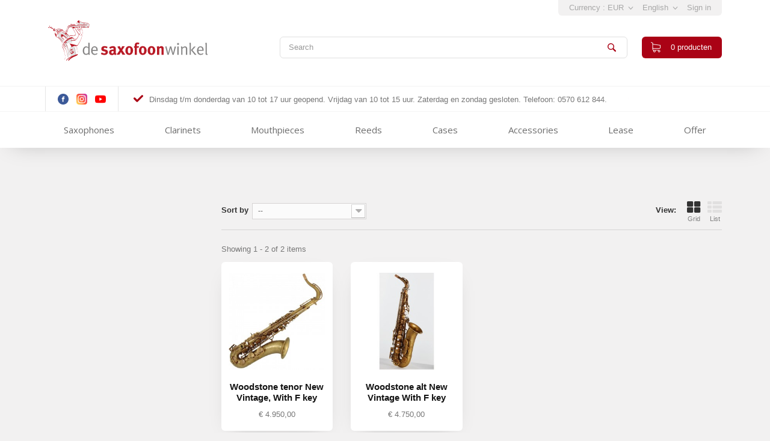

--- FILE ---
content_type: text/html; charset=utf-8
request_url: https://saxofoonwinkel.nl/en/189-woodstone
body_size: 7839
content:
<!DOCTYPE HTML> <!--[if lt IE 7]><html class="no-js lt-ie9 lt-ie8 lt-ie7" lang="en-us"><![endif]--> <!--[if IE 7]><html class="no-js lt-ie9 lt-ie8 ie7" lang="en-us"><![endif]--> <!--[if IE 8]><html class="no-js lt-ie9 ie8" lang="en-us"><![endif]--> <!--[if gt IE 8]><html class="no-js ie9" lang="en-us"><![endif]--><html lang="en-us"><head><meta charset="utf-8" /><title>Woodstone - De Saxofoonwinkel</title><meta name="robots" content="index,follow" /><meta name="viewport" content="width=device-width, minimum-scale=0.25, maximum-scale=1.6, initial-scale=1.0" /><meta name="apple-mobile-web-app-capable" content="yes" /><link rel="icon" type="image/vnd.microsoft.icon" href="/img/favicon.ico?1768234977" /><link rel="shortcut icon" type="image/x-icon" href="/img/favicon.ico?1768234977" /><link rel="stylesheet" href="https://saxofoonwinkel.nl/themes/desaxofoonwinkel/cache/v_162_f80155c8c399540c98660f3f47c07a8d_all.css" type="text/css" media="all" /><link rel="stylesheet" href="https://saxofoonwinkel.nl/themes/desaxofoonwinkel/css/extra.css" type="text/css" media="all" /><link rel="stylesheet" href="https://saxofoonwinkel.nl/themes/desaxofoonwinkel/css/horizontalnav.css" type="text/css" media="all" /><link rel="stylesheet" href="https://saxofoonwinkel.nl/themes/desaxofoonwinkel/css/adjustments.css" type="text/css" media="all" />  <link rel="stylesheet" href="https://saxofoonwinkel.nl/themes/desaxofoonwinkel/css/slick.css" type="text/css" media="all" />  <link rel="apple-touch-icon" sizes="180x180" href="/themes/desaxofoonwinkel/img/favicon/apple-touch-icon.png"><link rel="icon" type="image/png" sizes="32x32" href="/themes/desaxofoonwinkel/img/favicon/favicon-32x32.png"><link rel="icon" type="image/png" sizes="16x16" href="/themes/desaxofoonwinkel/img/favicon/favicon-16x16.png"><link rel="manifest" href="/themes/desaxofoonwinkel/img/favicon/site.webmanifest"><link rel="mask-icon" href="/themes/desaxofoonwinkel/img/favicon/safari-pinned-tab.svg" color="#5bbad5"><link rel="shortcut icon" href="/themes/desaxofoonwinkel/img/favicon/favicon.ico"><meta name="msapplication-TileColor" content="#da532c"><meta name="msapplication-config" content="/themes/desaxofoonwinkel/img/favicon/browserconfig.xml"><meta name="theme-color" content="#ffffff"><link href='//fonts.googleapis.com/css?family=Open+Sans:400italic,400,300,600' rel='stylesheet' type='text/css'> <!--[if IE 8]> 
<script src="https://oss.maxcdn.com/libs/html5shiv/3.7.0/html5shiv.js"></script> 
<script src="https://oss.maxcdn.com/libs/respond.js/1.3.0/respond.min.js"></script> <![endif]--></head><body id="category" class="category category-189 category-woodstone hide-right-column lang_en"><div id="page"><div class="sfw-header-container"><div class="container"><div class="row"><div class="col-xs-12"><div class="sfw-header-language-and-currecy-switches"><div class="sfw-header-language-and-currecy-switches-inner"><div id="currencies-block-top"><form id="setCurrency" action="/en/189-woodstone" method="post"><div class="current"> <input type="hidden" name="id_currency" id="id_currency" value=""/> <input type="hidden" name="SubmitCurrency" value="" /> <span class="cur-label">Currency :</span> <strong>EUR</strong></div><ul id="first-currencies" class="currencies_ul toogle_content"><li > <a href="javascript:setCurrency(7);" rel="nofollow" title="Dollar (USD)"> Dollar (USD) </a></li><li class="selected"> <a href="javascript:setCurrency(6);" rel="nofollow" title="Euro (EUR)"> Euro (EUR) </a></li></ul></form></div><div id="languages-block-top" class="languages-block"><div class="current"> <span>English</span></div><ul id="first-languages" class="languages-block_ul toogle_content"><li > <a href="https://saxofoonwinkel.nl/nl/189-woodstone" title="Nederlands (Dutch)"> <span>Nederlands</span> </a></li><li class="selected"> <span>English</span></li><li > <a href="https://saxofoonwinkel.nl/de/189-woodstone" title="Deutsch (German)"> <span>Deutsch</span> </a></li></ul></div><div class="header_user_info"> <a class="login" href="https://saxofoonwinkel.nl/en/mijn-account" rel="nofollow" title="Log in to your customer account"> Sign in </a></div></div></div></div></div></div><div class="container"><div class="row"><div class="col-xs-12"><div class="sfw-header-logo-search-cart"><div class="sfw-header-logo"> <a href="https://saxofoonwinkel.nl/" title="De Saxofoonwinkel"> <img class="logo img-responsive" src="https://saxofoonwinkel.nl//themes/desaxofoonwinkel/img/saxofoonwinkel.svg" alt="De Saxofoonwinkel"/> </a></div><div class="sfw-header-search-cart"><div class="sfw-header-search"><div id="search_block_top" class="col-sm-4 clearfix"><form id="searchbox" method="get" action="//saxofoonwinkel.nl/en/zoeken" > <input type="hidden" name="controller" value="search" /> <input type="hidden" name="orderby" value="position" /> <input type="hidden" name="orderway" value="desc" /> <input class="search_query form-control" type="text" id="search_query_top" name="search_query" placeholder="Search" value="" /> <button type="submit" name="submit_search" class="btn btn-default button-search"> <span>Search</span> </button></form></div></div> <a href="https://saxofoonwinkel.nl/en/bestelling" title="View my shopping cart" rel="nofollow"class="sfw-header-cart"><div class="sfw-header-cart-inner"> <span class="sfw-header-cart-inner-amount"><span class="ajax_cart_quantity">0</span> <span class="sfw-header-cart-inner-amount-type">producten</span></span></div> </a></div></div></div></div></div><div class="sfw-header-usps"><div class="container"><div class="socials-and-usps row"><div class="socials"> <a href="https://www.facebook.com/De-Saxofoonwinkel-446904762042139" target="_blank" class="social"> <img src="https://saxofoonwinkel.nl/themes/desaxofoonwinkel/img//facebook.svg" /> </a> <a href="https://www.instagram.com/de_saxofoonwinkel/?hl=nl" target="_blank" class="social"> <img src="https://saxofoonwinkel.nl/themes/desaxofoonwinkel/img//instagram.svg" /> </a> <a href="https://www.youtube.com/channel/UCae9owg85QoQ8lz23nNZJ9w" target="_blank" class="social"> <img src="https://saxofoonwinkel.nl/themes/desaxofoonwinkel/img//youtube.svg" /> </a></div><div class="col-sm-9"><div class="sfw-header-usps-slider"><div class="sfw-header-usp"><svg version="1.1" id="Capa_1" xmlns="http://www.w3.org/2000/svg" xmlns:xlink="http://www.w3.org/1999/xlink" x="0px" y="0px" width="405.272px" height="405.272px" viewBox="0 0 405.272 405.272" style="enable-background:new 0 0 405.272 405.272;" xml:space="preserve"><g><path d="M393.401,124.425L179.603,338.208c-15.832,15.835-41.514,15.835-57.361,0L11.878,227.836 c-15.838-15.835-15.838-41.52,0-57.358c15.841-15.841,41.521-15.841,57.355-0.006l81.698,81.699L336.037,67.064 c15.841-15.841,41.523-15.829,57.358,0C409.23,82.902,409.23,108.578,393.401,124.425z"/></g></svg>Dinsdag t/m donderdag van 10 tot 17 uur geopend. Vrijdag van 10 tot 15 uur. Zaterdag en zondag gesloten. Telefoon: 0570 612 844.</div><div class="sfw-header-usp"><svg version="1.1" id="Capa_1" xmlns="http://www.w3.org/2000/svg" xmlns:xlink="http://www.w3.org/1999/xlink" x="0px" y="0px" width="405.272px" height="405.272px" viewBox="0 0 405.272 405.272" style="enable-background:new 0 0 405.272 405.272;" xml:space="preserve"><g><path d="M393.401,124.425L179.603,338.208c-15.832,15.835-41.514,15.835-57.361,0L11.878,227.836 c-15.838-15.835-15.838-41.52,0-57.358c15.841-15.841,41.521-15.841,57.355-0.006l81.698,81.699L336.037,67.064 c15.841-15.841,41.523-15.829,57.358,0C409.23,82.902,409.23,108.578,393.401,124.425z"/></g></svg> Grootste voorraad mondstukken van Europa</div><div class="sfw-header-usp"><svg version="1.1" id="Capa_1" xmlns="http://www.w3.org/2000/svg" xmlns:xlink="http://www.w3.org/1999/xlink" x="0px" y="0px" width="405.272px" height="405.272px" viewBox="0 0 405.272 405.272" style="enable-background:new 0 0 405.272 405.272;" xml:space="preserve"><g><path d="M393.401,124.425L179.603,338.208c-15.832,15.835-41.514,15.835-57.361,0L11.878,227.836 c-15.838-15.835-15.838-41.52,0-57.358c15.841-15.841,41.521-15.841,57.355-0.006l81.698,81.699L336.037,67.064 c15.841-15.841,41.523-15.829,57.358,0C409.23,82.902,409.23,108.578,393.401,124.425z"/></g></svg>Verhuur van instrumenten</div></div></div></div></div></div><div class="sfw-header-navigation"><div class="sfw-header-navigation-mobile"><div class="hamburger-wrapper"><div id="hamburger-icon"> <span class="line line-1"></span> <span class="line line-2"></span> <span class="line line-3"></span></div></div></div><div class="sfw-header-navigation-desktop container"><div class="row"><div class="col-xs-12"><div class="sf-contener clearfix"><ul class="sf-menu clearfix"><li><a href="https://saxofoonwinkel.nl/en/13-saxophones" title="Saxophones">Saxophones</a><ul><li><a href="https://saxofoonwinkel.nl/en/14-sopranino" title="Sopranino">Sopranino</a><ul><li><a href="https://saxofoonwinkel.nl/en/117-selmer" title="Selmer">Selmer</a></li><li><a href="https://saxofoonwinkel.nl/en/118-yanagisawa" title="Yanagisawa">Yanagisawa</a></li></ul></li><li><a href="https://saxofoonwinkel.nl/en/22-soprano" title="Soprano">Soprano</a><ul><li><a href="https://saxofoonwinkel.nl/en/119-selmer" title="Selmer">Selmer</a></li><li><a href="https://saxofoonwinkel.nl/en/120-yanagisawa" title="Yanagisawa">Yanagisawa</a></li><li><a href="https://saxofoonwinkel.nl/en/121-yamaha" title="Yamaha">Yamaha</a></li><li><a href="https://saxofoonwinkel.nl/en/122-jupiter" title="Jupiter">Jupiter</a></li><li><a href="https://saxofoonwinkel.nl/en/123-p-mauriat" title="P Mauriat">P Mauriat</a></li><li><a href="https://saxofoonwinkel.nl/en/184-as" title="A&S">A&S</a></li></ul></li><li><a href="https://saxofoonwinkel.nl/en/23-alto" title="Alto">Alto</a><ul><li><a href="https://saxofoonwinkel.nl/en/127-selmer" title="Selmer">Selmer</a></li><li><a href="https://saxofoonwinkel.nl/en/128-yanagisawa" title="Yanagisawa">Yanagisawa</a></li><li><a href="https://saxofoonwinkel.nl/en/129-yamaha" title="Yamaha">Yamaha</a></li><li><a href="https://saxofoonwinkel.nl/en/131-jupiter" title="Jupiter">Jupiter</a></li><li><a href="https://saxofoonwinkel.nl/en/135-p-mauriat" title="P-Mauriat">P-Mauriat</a></li><li><a href="https://saxofoonwinkel.nl/en/133-trevor-james" title="Trevor James">Trevor James</a></li><li><a href="https://saxofoonwinkel.nl/en/188-woodstone" title="Woodstone">Woodstone</a></li></ul></li><li><a href="https://saxofoonwinkel.nl/en/24-tenor" title="Tenor">Tenor</a><ul><li><a href="https://saxofoonwinkel.nl/en/138-selmer" title="Selmer">Selmer</a></li><li><a href="https://saxofoonwinkel.nl/en/139-yanagisawa" title="Yanagisawa">Yanagisawa</a></li><li><a href="https://saxofoonwinkel.nl/en/140-yamaha" title="Yamaha">Yamaha</a></li><li><a href="https://saxofoonwinkel.nl/en/142-jupiter" title="Jupiter">Jupiter</a></li><li><a href="https://saxofoonwinkel.nl/en/143-p-mauriat" title="P-Mauriat">P-Mauriat</a></li><li><a href="https://saxofoonwinkel.nl/en/148-trevor-james" title="Trevor James">Trevor James</a></li><li class="sfHoverForce"><a href="https://saxofoonwinkel.nl/en/189-woodstone" title="Woodstone">Woodstone</a></li></ul></li><li><a href="https://saxofoonwinkel.nl/en/25-baritone" title="Baritone">Baritone</a><ul><li><a href="https://saxofoonwinkel.nl/en/150-yan" title="Yanagisawa">Yanagisawa</a></li><li><a href="https://saxofoonwinkel.nl/en/151-yama" title="Yamaha">Yamaha</a></li><li><a href="https://saxofoonwinkel.nl/en/152-jupiter" title="Jupiter">Jupiter</a></li><li><a href="https://saxofoonwinkel.nl/en/173-pmauriat-" title="Pmauriat ">Pmauriat </a></li></ul></li><li><a href="https://saxofoonwinkel.nl/en/104-occasions" title="Occasions">Occasions</a><ul><li><a href="https://saxofoonwinkel.nl/en/158-sopraan" title="Sopraan">Sopraan</a></li><li><a href="https://saxofoonwinkel.nl/en/159-alt" title="Alt">Alt</a></li><li><a href="https://saxofoonwinkel.nl/en/160-tenor" title="Tenor">Tenor</a></li><li><a href="https://saxofoonwinkel.nl/en/161-bariton" title="Bariton">Bariton</a></li><li><a href="https://saxofoonwinkel.nl/en/176-c-melody" title="C-Melody">C-Melody</a></li></ul></li><li><a href="https://saxofoonwinkel.nl/en/27-vibrato" title="Vibrato">Vibrato</a></li><li class="category-thumbnail"><div><img src="https://saxofoonwinkel.nl/img/c/13-0_thumb.jpg" alt="Saxophones" title="Saxophones" class="imgm" /></div></li></ul></li><li><a href="https://saxofoonwinkel.nl/en/16-clarinets" title="Clarinets">Clarinets</a><ul><li><a href="https://saxofoonwinkel.nl/en/81-buffet-crampon" title="Buffet Crampon">Buffet Crampon</a></li><li><a href="https://saxofoonwinkel.nl/en/177-selmer" title="Selmer">Selmer</a></li><li><a href="https://saxofoonwinkel.nl/en/82-yamaha" title="Yamaha">Yamaha</a></li><li><a href="https://saxofoonwinkel.nl/en/84-jupiter" title="Jupiter">Jupiter</a></li><li><a href="https://saxofoonwinkel.nl/en/85-occasions" title="Occasions">Occasions</a></li><li class="category-thumbnail"><div><img src="https://saxofoonwinkel.nl/img/c/16-0_thumb.jpg" alt="Clarinets" title="Clarinets" class="imgm" /></div></li></ul></li><li><a href="https://saxofoonwinkel.nl/en/18-mouthpieces" title="Mouthpieces">Mouthpieces</a><ul><li><a href="https://saxofoonwinkel.nl/en/29-alzen" title="Alzen">Alzen</a></li><li><a href="https://saxofoonwinkel.nl/en/30-bari" title="Bari">Bari</a></li><li><a href="https://saxofoonwinkel.nl/en/31-beechler" title="Beechler">Beechler</a></li><li><a href="https://saxofoonwinkel.nl/en/32-berglarsen" title="Berglarsen">Berglarsen</a></li><li><a href="https://saxofoonwinkel.nl/en/33-brancher" title="Brancher">Brancher</a></li><li><a href="https://saxofoonwinkel.nl/en/34-claude-lakey" title="Claude Lakey">Claude Lakey</a></li><li><a href="https://saxofoonwinkel.nl/en/35-d-addario" title="d'addario">d'addario</a></li><li><a href="https://saxofoonwinkel.nl/en/36-drake" title="Drake">Drake</a></li><li><a href="https://saxofoonwinkel.nl/en/39-gottsu" title="Gottsu">Gottsu</a></li><li><a href="https://saxofoonwinkel.nl/en/40-guardala" title="Guardala">Guardala</a></li><li><a href="https://saxofoonwinkel.nl/en/42-jody-jazz" title="Jody Jazz">Jody Jazz</a></li><li><a href="https://saxofoonwinkel.nl/en/183-longplay" title="LongPlay">LongPlay</a></li><li><a href="https://saxofoonwinkel.nl/en/45-meyer" title="Meyer">Meyer</a></li><li><a href="https://saxofoonwinkel.nl/en/46-ottolink" title="OttoLink">OttoLink</a></li><li><a href="https://saxofoonwinkel.nl/en/48-ponzol" title="Ponzol">Ponzol</a></li><li><a href="https://saxofoonwinkel.nl/en/49-rousseau" title="Rousseau">Rousseau</a></li><li><a href="https://saxofoonwinkel.nl/en/51-selmer" title="Selmer">Selmer</a></li><li><a href="https://saxofoonwinkel.nl/en/52-10mfan" title="10MFan">10MFan</a></li><li><a href="https://saxofoonwinkel.nl/en/54-theo-wanne" title="Theo Wanne">Theo Wanne</a></li><li><a href="https://saxofoonwinkel.nl/en/55-vandoren" title="Vandoren">Vandoren</a></li><li><a href="https://saxofoonwinkel.nl/en/56-yamaha" title="Yamaha">Yamaha</a></li><li><a href="https://saxofoonwinkel.nl/en/57-yanagisawa" title="Yanagisawa">Yanagisawa</a></li><li><a href="https://saxofoonwinkel.nl/en/58-woodstone" title="Woodstone">Woodstone</a></li><li><a href="https://saxofoonwinkel.nl/en/168-used-mouthpieces" title="Used Mouthpieces">Used Mouthpieces</a><ul><li><a href="https://saxofoonwinkel.nl/en/178-sopraan" title="Sopraan">Sopraan</a></li><li><a href="https://saxofoonwinkel.nl/en/179-alt" title="Alt">Alt</a></li><li><a href="https://saxofoonwinkel.nl/en/180-tenor" title="Tenor">Tenor</a></li><li><a href="https://saxofoonwinkel.nl/en/181-bariton" title="Bariton">Bariton</a></li><li><a href="https://saxofoonwinkel.nl/en/182-diversen" title="Diversen">Diversen</a></li></ul></li><li class="category-thumbnail"><div><img src="https://saxofoonwinkel.nl/img/c/18-0_thumb.jpg" alt="Mouthpieces" title="Mouthpieces" class="imgm" /></div></li></ul></li><li><a href="https://saxofoonwinkel.nl/en/19-reeds" title="Reeds">Reeds</a><ul><li><a href="https://saxofoonwinkel.nl/en/185-reeds-for-sale" title="Reeds for sale">Reeds for sale</a></li><li><a href="https://saxofoonwinkel.nl/en/170-reeds-a-piece" title="Reeds a piece!">Reeds a piece!</a></li><li><a href="https://saxofoonwinkel.nl/en/172-plastic-reeds" title="Plastic reeds">Plastic reeds</a></li><li><a href="https://saxofoonwinkel.nl/en/86-clarinet" title="Clarinet">Clarinet</a></li><li><a href="https://saxofoonwinkel.nl/en/87-sopranino" title="Sopranino">Sopranino</a></li><li><a href="https://saxofoonwinkel.nl/en/88-soprano" title="Soprano">Soprano</a></li><li><a href="https://saxofoonwinkel.nl/en/89-alto" title="Alto">Alto</a></li><li><a href="https://saxofoonwinkel.nl/en/90-tenor" title="Tenor">Tenor</a></li><li><a href="https://saxofoonwinkel.nl/en/91-baritone" title="Baritone">Baritone</a></li><li><a href="https://saxofoonwinkel.nl/en/92-bass" title="Bass">Bass</a></li><li class="category-thumbnail"><div><img src="https://saxofoonwinkel.nl/img/c/19-0_thumb.jpg" alt="Reeds" title="Reeds" class="imgm" /></div></li></ul></li><li><a href="https://saxofoonwinkel.nl/en/94-cases" title="Cases">Cases</a><ul><li><a href="https://saxofoonwinkel.nl/en/162-soprano" title="Soprano">Soprano</a></li><li><a href="https://saxofoonwinkel.nl/en/163-alto" title="Alto">Alto</a></li><li><a href="https://saxofoonwinkel.nl/en/164-tenor" title="Tenor">Tenor</a></li><li><a href="https://saxofoonwinkel.nl/en/165-baritone" title="Baritone">Baritone</a></li><li><a href="https://saxofoonwinkel.nl/en/166-clarinet" title="Clarinet">Clarinet</a></li><li><a href="https://saxofoonwinkel.nl/en/167-flute" title="Flute">Flute</a></li><li class="category-thumbnail"><div><img src="https://saxofoonwinkel.nl/img/c/94-0_thumb.jpg" alt="Cases" title="Cases" class="imgm" /></div></li></ul></li><li><a href="https://saxofoonwinkel.nl/en/20-accessories" title="Accessories">Accessories</a><ul><li><a href="https://saxofoonwinkel.nl/en/93-books" title="Books">Books</a></li><li><a href="https://saxofoonwinkel.nl/en/107-gift" title="Gift">Gift</a></li><li><a href="https://saxofoonwinkel.nl/en/110-thumbrest" title="Thumbrest">Thumbrest</a></li><li><a href="https://saxofoonwinkel.nl/en/175-several" title="Several">Several</a></li><li><a href="https://saxofoonwinkel.nl/en/112-reed-case" title="Reed case">Reed case</a></li><li><a href="https://saxofoonwinkel.nl/en/114-hearing-protection" title="Hearing Protection">Hearing Protection</a></li><li><a href="https://saxofoonwinkel.nl/en/106-lyre" title="Lyre">Lyre</a></li><li><a href="https://saxofoonwinkel.nl/en/95-sheet-music-stands" title="Sheet music stands">Sheet music stands</a></li><li><a href="https://saxofoonwinkel.nl/en/105-lefreque" title="Lefreque">Lefreque</a></li><li><a href="https://saxofoonwinkel.nl/en/111-mouthpiece-cusions" title="Mouthpiece cusions">Mouthpiece cusions</a></li><li><a href="https://saxofoonwinkel.nl/en/96-microphone" title="Microphone">Microphone</a></li><li><a href="https://saxofoonwinkel.nl/en/97-crooks" title="Crooks">Crooks</a></li><li><a href="https://saxofoonwinkel.nl/en/98-straps" title="Straps">Straps</a></li><li><a href="https://saxofoonwinkel.nl/en/171-lubricants" title="Lubricants">Lubricants</a></li><li><a href="https://saxofoonwinkel.nl/en/99-ligature" title="Ligature">Ligature</a></li><li><a href="https://saxofoonwinkel.nl/en/113-reed-trimmer" title="Reed trimmer">Reed trimmer</a></li><li><a href="https://saxofoonwinkel.nl/en/100-stands" title="Stands">Stands</a></li><li><a href="https://saxofoonwinkel.nl/en/103-tuners" title="Tuners">Tuners</a></li><li><a href="https://saxofoonwinkel.nl/en/174-tools" title="Tools">Tools</a></li><li><a href="https://saxofoonwinkel.nl/en/102-desk-lighting" title="desk lighting">desk lighting</a></li><li><a href="https://saxofoonwinkel.nl/en/101-swaps" title="Swaps">Swaps</a></li><li class="category-thumbnail"><div><img src="https://saxofoonwinkel.nl/img/c/20-0_thumb.jpg" alt="Accessories" title="Accessories" class="imgm" /></div></li></ul></li><li><a href="https://saxofoonwinkel.nl/en/21-lease" title="Lease">Lease</a></li><li><a href="https://saxofoonwinkel.nl/en/186-offer" title="Offer">Offer</a></li></ul></div><div class="sf-right">&nbsp;</div></div></div></div></div></div><div class="columns-container"><div id="columns" class="container"><div id="slider_row" class="row"><div id="top_column" class="center_column col-xs-12 col-sm-12"></div></div><div class="row"><div id="left_column" class="column col-xs-12 col-sm-3"><section id="informations_block_left_1" class="block informations_block_left"><p class="title_block"> <a href="https://saxofoonwinkel.nl/en/content/category/1-home"> Informatie </a></p><div class="block_content list-block"><ul><li> <a href="https://saxofoonwinkel.nl/en/content/3-Where" title="Where"> Where </a></li><li> <a href="https://saxofoonwinkel.nl/en/content/4-over-ons" title="About Us"> About Us </a></li><li> <a href="https://saxofoonwinkel.nl/en/content/11-het-kopen-van-een-saxofoon" title="Buying a saxophone"> Buying a saxophone </a></li><li> <a href="https://saxofoonwinkel.nl/en/content/7-onderhoud" title="First Aid"> First Aid </a></li><li> <a href="https://saxofoonwinkel.nl/en/content/12-mondstukken" title="Mouthpieces"> Mouthpieces </a></li><li> <a href="https://saxofoonwinkel.nl/en/content/13-rieten" title="Reeds"> Reeds </a></li><li> <a href="https://saxofoonwinkel.nl/en/content/6-workshops" title="Workshops"> Workshops </a></li></ul></div> </section><div id="manufacturers_block_left" class="block blockmanufacturer"><p class="title_block"> <a href="https://saxofoonwinkel.nl/en/fabrikanten" title="Manufacturers"> Manufacturers </a></p><div class="block_content list-block"><ul><li class="first_item"> <a href="https://saxofoonwinkel.nl/en/4_adolphe-sax" title="More about Adolphe Sax"> Adolphe Sax </a></li><li class="item"> <a href="https://saxofoonwinkel.nl/en/5_aizen" title="More about Aizen"> Aizen </a></li><li class="item"> <a href="https://saxofoonwinkel.nl/en/6_akai" title="More about Akai"> Akai </a></li><li class="item"> <a href="https://saxofoonwinkel.nl/en/7_alexander-superial" title="More about Alexander Superial"> Alexander Superial </a></li><li class="item"> <a href="https://saxofoonwinkel.nl/en/8_alpine" title="More about Alpine"> Alpine </a></li></ul><form action="/index.php" method="get"><div class="form-group selector1"> <select class="form-control" name="manufacturer_list"><option value="0">All manufacturers</option><option value="https://saxofoonwinkel.nl/en/4_adolphe-sax">Adolphe Sax</option><option value="https://saxofoonwinkel.nl/en/5_aizen">Aizen</option><option value="https://saxofoonwinkel.nl/en/6_akai">Akai</option><option value="https://saxofoonwinkel.nl/en/7_alexander-superial">Alexander Superial</option><option value="https://saxofoonwinkel.nl/en/8_alpine">Alpine</option><option value="https://saxofoonwinkel.nl/en/9_audix">Audix</option><option value="https://saxofoonwinkel.nl/en/10_azumi">Azumi</option><option value="https://saxofoonwinkel.nl/en/11_bg">B&amp;G</option><option value="https://saxofoonwinkel.nl/en/106_bags">Bags</option><option value="https://saxofoonwinkel.nl/en/12_bam">Bam</option><option value="https://saxofoonwinkel.nl/en/107_bambu">Bambú</option><option value="https://saxofoonwinkel.nl/en/13_bari">Bari</option><option value="https://saxofoonwinkel.nl/en/14_beechler">Beechler</option><option value="https://saxofoonwinkel.nl/en/15_berglarsen">Berglarsen</option><option value="https://saxofoonwinkel.nl/en/16_borgani">Borgani</option><option value="https://saxofoonwinkel.nl/en/111_boston-sax-shop">Boston Sax Shop</option><option value="https://saxofoonwinkel.nl/en/17_brancher">Brancher</option><option value="https://saxofoonwinkel.nl/en/18_breathtaking">Breathtaking</option><option value="https://saxofoonwinkel.nl/en/19_buescher">Buescher</option><option value="https://saxofoonwinkel.nl/en/95_buffet-crampon">Buffet Crampon</option><option value="https://saxofoonwinkel.nl/en/20_cebulla">Cebulla</option><option value="https://saxofoonwinkel.nl/en/21_claude-lakey">Claude Lakey</option><option value="https://saxofoonwinkel.nl/en/22_conn">Conn</option><option value="https://saxofoonwinkel.nl/en/23_cordier">Cordier</option><option value="https://saxofoonwinkel.nl/en/24_d-addario">d&#039;addario</option><option value="https://saxofoonwinkel.nl/en/25_drake">Drake</option><option value="https://saxofoonwinkel.nl/en/26_eastman">Eastman</option><option value="https://saxofoonwinkel.nl/en/27_egr">EGR</option><option value="https://saxofoonwinkel.nl/en/28_fibracell">Fibracell</option><option value="https://saxofoonwinkel.nl/en/29_forestone">Forestone</option><option value="https://saxofoonwinkel.nl/en/30_francois-louis">Francois Louis</option><option value="https://saxofoonwinkel.nl/en/31_free-neck">Free-Neck</option><option value="https://saxofoonwinkel.nl/en/102_gf-system">GF-System</option><option value="https://saxofoonwinkel.nl/en/32_gonzalez">Gonzalez</option><option value="https://saxofoonwinkel.nl/en/33_gottsu">Gottsu</option><option value="https://saxofoonwinkel.nl/en/34_guardala">Guardala</option><option value="https://saxofoonwinkel.nl/en/35_helin">Helin</option><option value="https://saxofoonwinkel.nl/en/36_hemke">Hemke</option><option value="https://saxofoonwinkel.nl/en/37_hercules">Hercules</option><option value="https://saxofoonwinkel.nl/en/38_hetman">Hetman</option><option value="https://saxofoonwinkel.nl/en/39_hiscox">Hiscox</option><option value="https://saxofoonwinkel.nl/en/40_inderbinnen">Inderbinnen</option><option value="https://saxofoonwinkel.nl/en/41_jacob-winter">Jacob Winter</option><option value="https://saxofoonwinkel.nl/en/103_jlv">JLV</option><option value="https://saxofoonwinkel.nl/en/42_jody-jazz">Jody Jazz</option><option value="https://saxofoonwinkel.nl/en/43_johnshock">Johnshock</option><option value="https://saxofoonwinkel.nl/en/44_jupiter">Jupiter</option><option value="https://saxofoonwinkel.nl/en/45_km">K&amp;M</option><option value="https://saxofoonwinkel.nl/en/46_keilwerth">Keilwerth</option><option value="https://saxofoonwinkel.nl/en/47_king">King</option><option value="https://saxofoonwinkel.nl/en/97_kolbl">Kölbl</option><option value="https://saxofoonwinkel.nl/en/48_korg">Korg</option><option value="https://saxofoonwinkel.nl/en/49_kreul">Kreul</option><option value="https://saxofoonwinkel.nl/en/50_la-tromba">La Tromba</option><option value="https://saxofoonwinkel.nl/en/51_lavoz">Lavoz</option><option value="https://saxofoonwinkel.nl/en/52_lebayle">Lebayle</option><option value="https://saxofoonwinkel.nl/en/53_lefreque">Lefreque</option><option value="https://saxofoonwinkel.nl/en/96_legere">Légère</option><option value="https://saxofoonwinkel.nl/en/54_lemonde">LeMonde</option><option value="https://saxofoonwinkel.nl/en/98_locoparasaxo">Locoparasaxo</option><option value="https://saxofoonwinkel.nl/en/104_longplay">LongPlay</option><option value="https://saxofoonwinkel.nl/en/55_luyben">Luyben</option><option value="https://saxofoonwinkel.nl/en/105_marca">Marca</option><option value="https://saxofoonwinkel.nl/en/56_martin">Martin</option><option value="https://saxofoonwinkel.nl/en/57_meyer">Meyer</option><option value="https://saxofoonwinkel.nl/en/58_mighty-bright">Mighty Bright</option><option value="https://saxofoonwinkel.nl/en/59_neotech">Neotech</option><option value="https://saxofoonwinkel.nl/en/99_nuvo">Nuvo</option><option value="https://saxofoonwinkel.nl/en/60_olegature">Olegature</option><option value="https://saxofoonwinkel.nl/en/61_ottolink">OttoLink</option><option value="https://saxofoonwinkel.nl/en/62_p-mauriat">P Mauriat</option><option value="https://saxofoonwinkel.nl/en/63_padlife">Padlife</option><option value="https://saxofoonwinkel.nl/en/64_phil-tone">Phil-Tone</option><option value="https://saxofoonwinkel.nl/en/65_ponzol">Ponzol</option><option value="https://saxofoonwinkel.nl/en/66_protec">Protec</option><option value="https://saxofoonwinkel.nl/en/67_reedgeek">ReedGeek</option><option value="https://saxofoonwinkel.nl/en/68_rico">Rico</option><option value="https://saxofoonwinkel.nl/en/69_ricoroyal">RicoRoyal</option><option value="https://saxofoonwinkel.nl/en/70_rigotti">Rigotti</option><option value="https://saxofoonwinkel.nl/en/109_roland">Roland</option><option value="https://saxofoonwinkel.nl/en/71_rousseau">Rousseau</option><option value="https://saxofoonwinkel.nl/en/72_rovner">Rovner</option><option value="https://saxofoonwinkel.nl/en/73_rumberger">Rumberger</option><option value="https://saxofoonwinkel.nl/en/74_saxrax">Saxrax</option><option value="https://saxofoonwinkel.nl/en/75_saxwork">Saxwork</option><option value="https://saxofoonwinkel.nl/en/76_saxxas">Saxxas</option><option value="https://saxofoonwinkel.nl/en/77_sd-systems">Sd Systems</option><option value="https://saxofoonwinkel.nl/en/78_seiko">Seiko</option><option value="https://saxofoonwinkel.nl/en/79_selmer">Selmer</option><option value="https://saxofoonwinkel.nl/en/80_silverstein">Silverstein</option><option value="https://saxofoonwinkel.nl/en/81_sml">SML</option><option value="https://saxofoonwinkel.nl/en/82_ted-klum">Ted Klum</option><option value="https://saxofoonwinkel.nl/en/83_theo-wanne">Theo Wanne</option><option value="https://saxofoonwinkel.nl/en/84_tipboek">Tipboek</option><option value="https://saxofoonwinkel.nl/en/85_ton-kooiman">Ton Kooiman</option><option value="https://saxofoonwinkel.nl/en/100_toptone">Toptone</option><option value="https://saxofoonwinkel.nl/en/86_trevor-james">Trevor James</option><option value="https://saxofoonwinkel.nl/en/88_vandoren">Vandoren</option><option value="https://saxofoonwinkel.nl/en/89_vibrato">Vibrato</option><option value="https://saxofoonwinkel.nl/en/90_vito">Vito</option><option value="https://saxofoonwinkel.nl/en/91_wicona">Wicona</option><option value="https://saxofoonwinkel.nl/en/92_woodstone">Woodstone</option><option value="https://saxofoonwinkel.nl/en/2_yamaha">Yamaha</option><option value="https://saxofoonwinkel.nl/en/94_yanagisawa">Yanagisawa</option> </select></div></form></div></div></div><div id="center_column" class="center_column col-xs-12 col-sm-9"><div class="content_scene_cat"><div class="content_scene_cat_bg"></div></div><h1 class="page-heading product-listing"><span class="cat-name">Woodstone&nbsp;</span><span class="heading-counter">There are 2 products.</span></h1><div class="content_sortPagiBar clearfix"><div class="sortPagiBar clearfix"><ul class="display hidden-xs"><li class="display-title">View:</li><li id="grid"><a rel="nofollow" href="#" title="Grid"><i class="icon-th-large"></i>Grid</a></li><li id="list"><a rel="nofollow" href="#" title="List"><i class="icon-th-list"></i>List</a></li></ul><form id="productsSortForm" action="https://saxofoonwinkel.nl/en/189-woodstone" class="productsSortForm"><div class="select selector1"> <label for="selectProductSort">Sort by</label> <select id="selectProductSort" class="selectProductSort form-control"><option value="position:asc" selected="selected">--</option><option value="price:asc">Price: Lowest first</option><option value="price:desc">Price: Highest first</option><option value="name:asc">Product Name: A to Z</option><option value="name:desc">Product Name: Z to A</option><option value="reference:asc">Reference: Lowest first</option><option value="reference:desc">Reference: Highest first</option> </select></div></form></div><div class="top-pagination-content clearfix"><div id="pagination" class="pagination clearfix"></div><div class="product-count"> Showing 1 - 2 of 2 items</div></div></div><ul class="product_list grid row"><li class="ajax_block_product col-xs-6 col-sm-6 col-md-3 first-in-line last-line first-item-of-tablet-line first-item-of-mobile-line last-mobile-line"> <a href="https://saxofoonwinkel.nl/en/saxophones/1631-woodstone-tenor-new-vintage-with-f-key.html" class="sfw-product-box" itemscope itemtype="http://schema.org/Product"><div class="sfw-product-box-image" href="https://saxofoonwinkel.nl/en/saxophones/1631-woodstone-tenor-new-vintage-with-f-key.html" title="Woodstone tenor New Vintage, With F key" itemprop="url"><img class="replace-2x img-responsive" src="https://saxofoonwinkel.nl/5575-home_default/woodstone-tenor-new-vintage-with-f-key.jpg" alt="Woodstone tenor &quot;New Vintage&quot; V-AF / With F key" title="Woodstone tenor &quot;New Vintage&quot; V-AF / With F key" width="250" height="250" itemprop="image" /></div><div class="sfw-product-box-name" href="https://saxofoonwinkel.nl/en/saxophones/1631-woodstone-tenor-new-vintage-with-f-key.html" itemprop="name" itemprop="url">Woodstone tenor New Vintage, With F key</div> <span class="sfw-product-box-price"> € 4.950,00 </span> </a></li><li class="ajax_block_product col-xs-6 col-sm-6 col-md-3 last-line last-item-of-tablet-line last-mobile-line"> <a href="https://saxofoonwinkel.nl/en/saxophones/1620-woodstone-alt-new-vintage-vl-vintage-laquer-with-f-key.html" class="sfw-product-box" itemscope itemtype="http://schema.org/Product"><div class="sfw-product-box-image" href="https://saxofoonwinkel.nl/en/saxophones/1620-woodstone-alt-new-vintage-vl-vintage-laquer-with-f-key.html" title="Woodstone alt New Vintage With F key" itemprop="url"><img class="replace-2x img-responsive" src="https://saxofoonwinkel.nl/5560-home_default/woodstone-alt-new-vintage-vl-vintage-laquer-with-f-key.jpg" alt="Woodstone alt WSA-AF With F key" title="Woodstone alt WSA-AF With F key" width="250" height="250" itemprop="image" /></div><div class="sfw-product-box-name" href="https://saxofoonwinkel.nl/en/saxophones/1620-woodstone-alt-new-vintage-vl-vintage-laquer-with-f-key.html" itemprop="name" itemprop="url">Woodstone alt New Vintage With F key</div> <span class="sfw-product-box-price"> € 4.750,00 </span> </a></li></ul><div class="content_sortPagiBar"><div class="bottom-pagination-content clearfix"><div id="pagination_bottom" class="pagination clearfix"></div><div class="product-count"> Showing 1 - 2 of 2 items</div></div></div>﻿</div></div></div></div><div class="sfw-footer-personal"><div class="container"><div class="row"><div class="col-xs-12"><div class="sfw-footer-personal-inner"><div class="sfw-footer-personal-inner-block"><div class="sfw-footer-personal-inner-block-text"><h3>Bezoek onze winkel!</h3><p>Van klein reperatieatelier zijn we uitgegroeid tot dé saxofoonwinkel met de meest complete webshop van Nederland. Bestellingen via de webshop worden dezelfde dag verstuurd.</p> <a href="https://saxofoonwinkel.nl/en/content/3-Where" class="sfw-button">bezoek onze winkel</a></div><div class="sfw-footer-personal-inner-block-image"></div></div></div></div></div></div></div><div class="sfw-footer-container"><div class="container"><div class="row"><div class="col-xs-12"><div class="sfw-footer"><div class="sfw-footer-information"><h3>Informatie</h3><ul><li><a href="https://saxofoonwinkel.nl/en/content/4-over-ons">Over ons</a></li><li><a href="https://saxofoonwinkel.nl/en/content/3-Where">Locatie</a></li><li><a href="https://saxofoonwinkel.nl/en/content/6-workshops">Workshops</a></li><li><a href="https://saxofoonwinkel.nl/en/content/11-het-kopen-van-een-saxofoon">Het kopen van een saxofoon</a></li><li><a href="https://saxofoonwinkel.nl/en/content/7-onderhoud">Onderhoud</a></li><li><a href="https://saxofoonwinkel.nl/en/content/12-mondstukken">Mondstukken</a></li><li><a href="https://saxofoonwinkel.nl/en/content/13-rieten">Rieten</a></li></ul></div><div class="sfw-footer-information"><h3>Klantenservice</h3><ul><li><a href="https://saxofoonwinkel.nl/en/content/2-wettelijke-mededeling">Privacy beleid</a></li><li><a href="https://saxofoonwinkel.nl/en/content/1-levering">Levering</a></li><li><a href="https://saxofoonwinkel.nl/en/content/1-levering">Retournering</a></li><li><a href="https://saxofoonwinkel.nl/en/content/2-wettelijke-mededeling">Wettelijke mededeling</a></li><li><a href="https://saxofoonwinkel.nl/en/content/5-veilige-betaling">Veilige betaling</a></li></ul></div><div class="sfw-footer-newsletter"><h4>Nieuwsbrief</h4><div id="mc_embed_signup"><form action="https://saxofoonwinkel.us7.list-manage.com/subscribe/post?u=e9e14b816e70c04e092cb44bd&amp;id=1f8ebcbbe4" method="post" id="mc-embedded-subscribe-form" name="mc-embedded-subscribe-form" class="validate" target="_blank" novalidate><div id="mc_embed_signup_scroll"><div class="sfw-footer-newsletter-input mc-field-group"> <input type="email" placeholder="voorbeeld@gmail.com" name="EMAIL" class="inputNew form-control grey newsletter-input required email" id="mce-EMAIL"> <input type="submit" value="Inschrijven" name="subscribe" id="mc-embedded-subscribe" class="button"></div><div id="mce-responses" class="clear"><div class="response" id="mce-error-response" style="display:none"></div><div class="response" id="mce-success-response" style="display:none"></div></div><div style="position: absolute; left: -5000px;" aria-hidden="true"> <input type="text" name="b_e9e14b816e70c04e092cb44bd_1f8ebcbbe4" tabindex="-1" value=""></div></div></form></div></div><div class="sfw-footer-store"><h3>Store</h3><p> Smedenstraat 126 <br> 7411 RJ Deventer <br> The Netherlands <br> <br> Dinsdag t/m donderdag van 10 tot 17 uur. <br> Vrijdag van 10 tot 15 uur. <br> Zaterdag en zondag gesloten. <br> Telefoon: <a href="tel:0570 612 844">0570 612 844</a> <br> E-mailadres: <a href="mailto:info@saxofoonwinkel.nl">info@saxofoonwinkel.nl</a></p></div></div></div></div></div></div></div>
<script type="text/javascript">/* <![CDATA[ */;var FancyboxI18nClose='Close';var FancyboxI18nNext='Next';var FancyboxI18nPrev='Previous';var ajaxsearch=true;var baseDir='https://saxofoonwinkel.nl/';var baseUri='https://saxofoonwinkel.nl/';var blocksearch_type='top';var comparator_max_item=0;var comparedProductsIds=[];var contentOnly=false;var displayList=false;var id_lang=2;var instantsearch=false;var isGuest=0;var isLogged=0;var isMobile=false;var max_item='You cannot add more than 0 product(s) to the product comparison';var min_item='Please select at least one product';var page_name='category';var placeholder_blocknewsletter='Enter your e-mail';var priceDisplayMethod=0;var priceDisplayPrecision=2;var quickView=false;var request='https://saxofoonwinkel.nl/en/189-woodstone';var roundMode=2;var search_url='https://saxofoonwinkel.nl/en/zoeken';var static_token='4b1b0228da0964b71240c018fb62110f';var token='36d93786d585d64d58e711af7ff4c7e5';var usingSecureMode=true;/* ]]> */</script> <script type="text/javascript" src="https://saxofoonwinkel.nl/themes/desaxofoonwinkel/cache/v_162_eb0b6394f183ea09163892dce8af50d7.js"></script> <script type="text/javascript" src="https://saxofoonwinkel.nl/themes/desaxofoonwinkel/js/adjustments.js"></script> <script type="text/javascript" src="https://saxofoonwinkel.nl/themes/desaxofoonwinkel/js/slick.min.js"></script></body></html>

--- FILE ---
content_type: text/css
request_url: https://saxofoonwinkel.nl/themes/desaxofoonwinkel/css/adjustments.css
body_size: 5469
content:
/**
 *  Saxofoonwinkel temporary
 */
#bigpic {
  position: static !important;
  top: auto !important;
  left: auto !important;
}

/**
 *  Saxofoonwinkel header
 */
.sfw-header-container {
  background: white;
  box-shadow: 0 12px 35px -20px rgba(0,0,0,0.25);
  position: relative;
  margin-bottom: 30px;
}

.sfw-header-logo-search-cart {
  display: flex;
  align-items: center;
  justify-content: space-between;
}

.sfw-header-search-cart {
  display: flex;
}

.sfw-header-cart-inner {
  white-space: nowrap;
}

.img-responsive {
  width: 360px;
}

@media only screen and (min-width: 761px) {
  .sfw-header-search-cart {
    width: 100%;
    padding-left: 12rem;
  }
  .sfw-header-search {
    width: 100%;
  }
  .sfw-header-search #search_block_top {
    width: 100%;
  }
}

.sfw-header-logo {
  max-width: 360px;
  position: relative;
  transform: translateY(-12px);
}

.sfw-header-logo:after {
  content: '';
  position: absolute;
  bottom: -3px;
  right: 0;
  height: 2px;
  width: 78%;
  background-color: #c0c0c2;
  transform: scaleX(0);
  transform-origin: left center;
  transition: all 0.2s ease-in-out;
}

.sfw-header-logo:hover:after {
  transform: scaleX(1);
}

/**
 *  Saxofoonwinkel navigation
 */

.sfw-header-navigation {
  border-top: 1px solid #F4F4F4;
}

@media only screen and (min-width: 678px) {
  .sfw-header-navigation-mobile {
    display: none;
  }
}
@media only screen and (max-width: 677px) {
  .sfw-header-logo {
    max-width: 270px;
    margin: 3rem;
  }
  .header_user_info a.account {
    white-space: nowrap;
    margin-left: 1rem;
  }
  .sfw-header-navigation-desktop {
    position: fixed;
    top: 0;
    left: 0;
    width: 100vw;
    height: 100vh;
    z-index: 1000;
    background: white;
    align-items: center;
    justify-content: center;
    padding-top: 60px;
    display: flex;
    opacity: 0;
    pointer-events: none;
    transition: all 0.5s ease-in-out;
  }
  .sfw-header-navigation-desktop.active {
    opacity: 1;
    pointer-events: auto;
  }
  .sf-menu {
    display: flex;
    flex-direction: column;
    overflow-y: auto !important;
    height: auto !important;
    max-height: none !important;
  }
  .sf-menu > li:first-of-type > a, .sf-menu > li:last-of-type > a {
    padding: 19px 16px !important;
  }
  .sfw-header-navigation-mobile {
    display: flex;
    align-items: center;
    justify-content: center;
    height: 60px;
  }
  .sfw-header-navigation-mobile.active {
    position: fixed;
    top: 8%;
    left: 0;
    z-index: 1001;
    width: 100vw;
  }
  .sfw-footer-personal-inner-block {
    flex-direction: column;
  }
  .sfw-footer-personal-inner-block-text, .sfw-footer-personal-inner-block-image {
    width: 100% !important;
  }
  .sfw-footer-personal-inner-block-image {
    min-height: 230px;
    order: -1;
    border-radius: 6px 6px 0 0 !important;
  }
}


.hamburger-wrapper {
    font-size: 14px;
    padding: 14px 16px;
    text-transform: uppercase;
    padding-bottom: 15px
}

#hamburger-icon {
    width: 70px;
    height: 12px;
    position: relative;
    display: block
}

#hamburger-icon:after {
    content: 'menu';
    display: inline-block;
    position: absolute;
    right: -10px;
    font-size: 18px;
    line-height: 15px;
}

#hamburger-icon .line {
    display: block;
    background: #9b9b9b;
    width: 18px;
    height: 2px;
    position: absolute;
    left: 0;
    border-radius: 1.5px;
    transition: all .4s;
    -webkit-transition: all .4s;
    -moz-transition: all .4s
}

#hamburger-icon .line.line-1 {
    top: 0
}

#hamburger-icon .line.line-2 {
    top: 50%
}

#hamburger-icon .line.line-3 {
    top: 100%
}

#hamburger-icon.active .line-1 {
    transform: translateY(6px) translateX(0) rotate(45deg);
    -webkit-transform: translateY(6px) translateX(0) rotate(45deg);
    -moz-transform: translateY(6px) translateX(0) rotate(45deg)
}

#hamburger-icon.active .line-2 {
    opacity: 0
}

#hamburger-icon.active .line-3 {
    transform: translateY(-6px) translateX(0) rotate(-45deg);
    -webkit-transform: translateY(-6px) translateX(0) rotate(-45deg);
    -moz-transform: translateY(-6px) translateX(0) rotate(-45deg)
}

.sf-menu {
  display: flex;
  justify-content: space-between;
}

.sf-menu, .sf-contener {
  background: transparent;
  float: none;
  width: auto;
  border-bottom: none;
}

.sf-menu > li > a {
  font-size: 15px;
  color: #6C6C6C;
  padding: 19px 16px;
}

.sf-menu > li.sfHoverForce > a {
  text-decoration: underline;
}

.block .title_block {
  padding-left: 0;
}

.sf-menu > li.sfHover > a, .sf-menu > li > a:hover, .sf-menu > li.sfHoverForce > a {
  background: none;
  color: black;
}

.sf-menu > li:first-of-type > a {
  padding-left: 0;
}

.sf-menu > li:last-of-type > a {
  padding-right: 0;
}

.sf-menu li ul {
  top: 60px;
  box-shadow: 0 12px 35px -20px rgba(0,0,0,0.25);
}

.sfw-header-container .sf-right{
  display: none;
}

.sfw-header-logo-search-cart {
  padding: 2rem 0 3rem 0;
}

.header_user_info a.account {
  color: #ba0001;
  margin-right: 1rem;
}

.header_user_info a.logout {
  color: #A8A8A8;
}

.informations_block_left {
  display: none;
}

#search_block_top {
  padding: 0;
  width: auto;
}

#search_block_top #search_query_top {
  background: none;
  height: auto;
  border-radius: 6px; 
  border-color: #E0E0E0;
  padding: 8px 22px;
  padding-left: 14px;
  min-width: 320px;
  max-width: 100%;
  box-shadow: none !important;
}

#search_block_top button.btn.btn-default.button-search {
  height: 34px;
  padding: 0;
  background: transparent;
  display: flex;
  align-items: center;
  justify-content: center;
}

#search_block_top .btn.button-search:before {
  content: '';
  background-image: url('../img/search.svg');
  background-size: cover;
  height: 14px;
  width: 14px;
}

.sfw-header-cart-inner {
  height: 36px;
  background: #AA0215;
  margin-left: 24px;
  border-radius: 6px;
  padding: 9px 17px;
  padding-left: 48px;
  position: relative;
  color: white;
}

.sfw-header-cart-inner .sfw-header-cart-inner-amount:before {
  display: inline-block;
  position: absolute;
  left: 14px;
  content: '';
  background-image: url('../img/cart.svg');
  height: 17px;
  width: 18px;
  background-size: contain;
  background-position: center;
  background-repeat: no-repeat;
  margin-right: 1rem;
}

#languages-block-top, #currencies-block-top {
  padding-top: 4px;
  padding-bottom: 4px;
}

#languages-block-top:hover #first-languages, #currencies-block-top:hover #first-currencies {
  display: block;
}

#languages-block-top ul, #currencies-block-top ul {
  top: 26px;
}

.ajax_add_to_cart_button span:before {
  display: none;
}

@media only screen and (max-width: 835px) {
  .sfw-product-single-product-info-box-title-and-price {
    flex-direction: column;
  }
  .sfw-product-single-product-info-box-title {
    text-align: center;
    width: 100% !important;
    margin-bottom: 1rem;
  }
  #old_price {
    padding-bottom: 0;
  }
  .sfw-product-single .sfw-product-single-product-info {
    padding-left: 35px;
  }
}

@media only screen and (max-width: 760px) {
  .sfw-header-logo-search-cart {
    flex-direction: column;
  }
  .sfw-header-logo {
    margin-bottom: 1rem;
  }
}

@media only screen and (max-width: 720px) {
  .sfw-product-single {
    flex-direction: column;
  }
  .sfw-product-single .sfw-product-single-photos {
    width: auto;
  }
  .sfw-product-single .sfw-product-single-product-info {
    width: auto;
    padding-left: 0;
  }
  .sfw-product-single-breadcrumb {
    text-align: center;
  }
  .sfw-product-single-photos {
    text-align: center;
  }
  .sfw-product-single-extra-information {
    flex-direction: column;
  }
  .sfw-product-single-payment-logos > div {
    margin-bottom: 1rem;
  }
  .sfw-footer {
    flex-direction: column;
  }
}

@media only screen and (max-width: 500px) {
  .sfw-header-cart-inner-amount-type {
    display: none;
  }
  #search_block_top #search_query_top {
    min-width:  auto;
  }
}


/**
 *  Saxofoonwinkel productpage
 */
 body {
  background-color: #F2F1F1;
 }

 .container {
  max-width: 1120px;
 }

.sfw-product-single {
  display: flex;
  border-bottom: 1px solid #E0E0E0;
  padding-bottom: 5rem;
}

.sfw-product-single-photos {
  width: 42%;
  padding-top: 50px;
}

.sfw-product-single-photos #image-block {
  cursor: pointer;
}

.sfw-product-single-product-info {
  padding-left: 90px;
  width: 58%;
}

.sfw-product-single-breadcrumb {
  margin-bottom: 14px;
}

.sfw-product-single-breadcrumb .navigation_page span {
  font-size: 16px;
  color: #A8A8A8;
  margin-right: 5px;
  margin-left: 5px;
}

.sfw-product-single-breadcrumb .navigation_page .navigation-pipe:last-of-type {
  display: none;
}

.sfw-product-single-breadcrumb .navigation_page span:first-of-type {
  margin-left: 0;
}


.sfw-product-single-product-info-box {
  box-shadow: 0 12px 35px -20px rgba(0,0,0,0.25);
  background-color: white;
  border-radius: 6px;
  padding: 22px 20px;
  padding-bottom: 3rem;
}

.sfw-product-single-product-info-box-title-and-price {
  display: flex;
  margin-bottom: 1.25rem;
}

.sfw-product-single-product-info-box-title {
  width: 50%;
}

.sfw-product-single-product-info-box-price {
  width: 50%;
  text-align: center;
  align-self: center;
}

.sfw-product-single-product-info-box-price .price {
  font-weight: 500;
}

.sfw-product-single-product-info-box-title h1 {
  margin-top: 0;
  margin-bottom: 0;
  font-weight: bold;
  font-size: 29px;
  color: #AA0215;
  line-height: 1.3;
}

.sfw-product-single-payment-logos {
  flex-wrap: wrap;
}

.sfw-product-single-payment-logos > div {
  min-width: 50px;
}

.sfw-product-single-product-info-box-information p {
  color: #A8A8A8;
  line-height: 1.5;
}

.sfw-product-single-product-add-to-cart {
  display: flex;
  justify-content: flex-end;
  transform: translateY(calc(-100% - 15px));
}

.sfw-product-single-product-info-box-information-button {
  display: inline-block;
  margin-top: 1rem;
}

.sfw-product-single-product-add-to-cart-button {
  display: flex;
  margin-right: 1.5rem;
  margin-top: -1.5rem;
  /* max-height: 38px; */
  /* height: 38px; */
}

.sfw-product-single-product-add-to-cart-button-amount {
  background-color: #FFD1D6;
  padding-left: 10px;
  padding-right: 20px;
  border-radius: 6px 0 0 6px;
  color: #AA0215;
  display: flex;
}

.sfw-product-single-product-add-to-cart-button-amount input {
  background-color: transparent;
  outline: none;
  border: none;
  height: 100%;
  width: 25px;
  color: #AA0215;
  text-align: center;
  font-size: 16px;
}

.sfw-product-single-product-add-to-cart-button-text {
  margin-left: -10px;
  background-color: #AA0215;
  padding: 5px 15px;
  border-radius: 6px;
  color: white;
  letter-spacing: 1px;
  display: flex;
  align-items: center;
  border: none;
  height: 100%;
}

.sfw-product-single-product-add-to-cart #add_to_cart {
  height: 100%;
}

.sfw-product-single-product-add-to-cart-button-amount .btn.button-plus,  .sfw-product-single-product-add-to-cart-button-amount .btn.button-minus {
  background: none;
  border: none;
  width: 20px;
  color: #AA0215;
  box-shadow: none !important;
}

.sfw-product-single-product-add-to-cart-button-amount .btn.button-minus {
  transform: scaleX(1.7);
}

.sfw-product-single-product-add-to-cart-button-amount-modifiers {
  display: flex;
  flex-direction: column;
  line-height: 0.25;
  padding: 3px 0;
}

.sfw-product-single-product-more-information {
  color: #AA0215;
  font-weight: bold;
  position: relative;
  z-index: 1;
}

.sfw-product-single-payment-logos {
  display: flex;
  align-items: center;
  justify-content: space-between;
  margin-top: 3rem;
  padding-bottom: 3rem;
  margin-bottom: 1rem;
  border-bottom: 1px solid #E0E0E0;
}

.sfw-product-single-extra-information {
  margin-top: 3rem;
  display: flex;
  flex-wrap: wrap;
}

.sfw-product-single-extra-information-order-sendable {
  width: 100%;
}

.sfw-product-single-extra-information-order-sendable p {
  font-size: 14px;
  color: #141414 !important;
}

.sfw-product-single-extra-information-order-sendable p:before {
  display: inline-block;
  content: '';
  width: 10px;
  height: 10px;
  background: #ff6a6a;
  border-radius: 50%;
  margin-right: 1rem;
}

.sfw-product-single-extra-information-order-sendable.sendable p:before {
  background: #0ddd0d;
}

@media only screen and (min-width: 640px) {
  .sfw-product-single-extra-information-order-delivery, .sfw-product-single-extra-information-order-return {
    width: 50%;
  }
}

.sfw-product-single-extra-information h4 {
  font-size: 14px;
  color: #141414;
}

.sfw-product-single-extra-information p {
  color: #999999;
  line-height: 1.5;
}

.sfw-product-single-extra-information > div {
  padding-right: 2rem;
}

.sfw-product-single-extra-information > div:last-of-type {
  padding-right: 0rem;
}

.sfw-product-single-photos {
  box-shadow: 0 12px 35px -20px rgba(0,0,0,0.25);
  background-color: white;
  border-radius: 6px;
  padding: 22px 20px;
  padding-top: 50px; 
  display: flex;
  flex-direction: column;
  align-items: center;
  justify-content: center;
}

#thumbs_list {
  margin-top: 3rem;
  padding-top: 3rem;
}

.sfw-product-single-photos #view_full_size {
  display: inline-block;
  max-width: 100%;
}

.sfw-product-single-photos img {
  max-width: 100%;
}

.sfw-attributes {
margin-bottom: 1rem;
}

#reduction_percent, #reduction_amount {
  background: transparent;
  border: none;
  padding: 0;
  font-size: inherit;
  font-weight: normal;
}

.sfw-header-language-and-currecy-switches {
  display: flex;
  align-items: center;
  justify-content: flex-end;
}

#currencies-block-top, #languages-block-top, .header_user_info {
  border: none;
}

.header_user_info a.login:before {
  display: none;
}

#currencies-block-top div.current, #languages-block-top div.current {
  color: #A8A8A8;
  padding: 0;
}

#currencies-block-top div.current strong {
  color:  #A8A8A8;
  font-weight: normal;
}

.header_user_info a.login {
  color: #A8A8A8;
}

.header_user_info a {
  padding: 0;
}

.sfw-header-language-and-currecy-switches-inner {
  background: #F2F1F1;
  display: flex;
  height: 26px;
  padding: 0 18px;
  border-radius: 0 0 6px 6px;
  align-items: center;
  justify-content: center;
}

@media only screen and (max-width: 640px) {
  .sfw-header-language-and-currecy-switches-inner {
    width: 100%;
    justify-content: space-evenly;
    margin-bottom: 1rem;
  }
  .sfw-header-language-and-currecy-switches-inner > div {
    padding: 0.5rem !important;
    flex: 1;
    text-align: center;
  }
  .sfw-product-single-product-add-to-cart {
    justify-content: center;
  }
  .product #layer_cart {
    width: 85vw !important;
    top: 5vh !important;
    max-height: 90vh !important;
    overflow: auto;
    transform: translateX(-50%) !important;
  }
}

#currencies-block-top div.current:after, #languages-block-top div.current:after {
  padding-left: 7px;
  padding-right: 5px;
  font-size: 14px;
  vertical-align: -1px;
  color: #A8A8A8;
}

#currencies-block-top, #languages-block-top {
  padding-right: 1rem;
}

/**
 *  Saxofoonwinkel thumbnails
 */
#image-block {
  display: flex;
  flex-direction: column;
  align-items: center;
}

#thumbs_list {
  border-top: 1px solid #ededed;
  padding-top: 1rem;
}

#thumbs_list li a {
  border: none;
  background: white;
}

#thumbs_list li {
  border: none;
  padding: 10px;
}

#thumbs_list li img {
  border: none;
}

/**
 *  Saxofoonwinkel related products
 */
 .sfw-product-more-information {
    border-bottom: 1px solid #E0E0E0;
    padding-bottom: 5rem;
 }
.sfw-product-more-information-box {
   box-shadow: 0 12px 35px -20px rgba(0,0,0,0.25);
    background-color: white;
    border-radius: 6px;
    padding: 22px 20px;
}

/**
 *  Saxofoonwinkel related products
 */
.sfw-product-related-products-container {
  padding-bottom: 2rem;
}

.sfw-product-related-products-container {
  margin-top: 5rem;
}

.sfw-product-related-products-container h3, .sfw-product-more-information-container h3 {
  margin-bottom: 3rem;
  font-size: 20px;
  color: #141414;
  letter-spacing: 0;
}

.sfw-product-related-products-container ul {
  /* display: flex;
  overflow: auto; */
}

.sfw-product-related-products-container .sfw-product-box {
  margin-right: 3rem;
}

.sfw-product-related-products-container .sfw-product-box {
  margin-right: none;
}

/**
 *  Saxofoonwinkel single product box
 */
.sfw-product-box {
  background: white;
  border-radius: 6px;
  box-shadow: 0 12px 35px -20px rgba(0,0,0,0.25);
  padding: 24px;
  display: flex;
  flex-direction: column;
  max-width: 200px;
}

.product_list .sfw-product-box {
  padding: 18px 12px;
}

.product_list .sfw-product-box-name {
  margin-bottom: 0;
  text-align: center;
}

.sfw-product-box-image {
  overflow: hidden;
  display:  flex;
  align-items:  center;
  justify-content:  center;
}

.sfw-product-box-name {
  display: inline-block;
  font-family: Arial, Helvetica, sans-serif;
  font-weight: bold;
  font-size: 15px;
  color: #141414;
  letter-spacing: 0;
  margin-top: 2rem;
  margin-bottom: 1rem;
}

.sfw-product-box-price {
  text-align: center;
  margin-top: 1rem;
}

/**
 *  Saxofoonwinkel subcategories
 */

.page-heading.product-listing {
  display: none;
}

#subcategories {
  background: white;
  border-radius: 6px;
  box-shadow: 0 12px 35px -20px rgba(0,0,0,0.25);
  padding: 24px;
  border-top: 0;
  margin-bottom: 3rem;
}

#subcategories ul {
  display: flex;
  flex-wrap: wrap;
}

#subcategories ul li {
  width: 20%;
  margin: 0;
}

#subcategories ul li .subcategory-name {
  font-size: 14px;
}

#subcategories ul li .subcategory-image a {
  border: none;
}

#manufacturers_block_left {
  display: none;
}

/**
 *  Saxofoonwinkel categories
 */
.content_prices p#reduction_percent {
  display: none !important;
}

.price-percent-reduction {
  display: none !important;
}

.content_prices #old_price {
  padding-bottom: 0 !important;
}

.sf-menu .category-thumbnail {
  display: none !important;
}

.sfw-categories {
  display: -webkit-box;
  display: -ms-flexbox;
  display: flex;
  -ms-flex-wrap: wrap;
      flex-wrap: wrap;
  margin-left: -1rem;
  margin-right: -1rem;
  margin-top: 3rem;
}

.sfw-categories .sfw-category {
  min-width: 33.32%;
  max-width: 33.32%;
  width: 33.32%;
  -webkit-box-flex: 0;
      -ms-flex: none;
          flex: none;
  display: block;
  -ms-flex-preferred-size: 0;
      flex-basis: 0;
  -webkit-box-flex: 1;
      -ms-flex-positive: 1;
          flex-grow: 1;
  -ms-flex-negative: 1;
      flex-shrink: 1;
  padding: 1rem;
  font-size: 14px;
  margin-bottom: 4rem;
  -webkit-transition: all 0.1s ease-in-out;
  -o-transition: all 0.1s ease-in-out;
  transition: all 0.1s ease-in-out;
}

@media only screen and (max-width: 640px) {
  .sfw-categories .sfw-category {
    min-width: 100%;
    max-width: 100%;
    width: 100%;
  }

  .sf-menu {
    max-width: 100%;
    overflow-x: scroll;
    max-height: 60px;
    overflow-y: hidden;
    -webkit-overflow-scrolling: touch;
  }

  .sf-menu li {
    max-height: 60px;
  }

  .sf-menu li a {
    white-space: nowrap;
  }

  .sf-menu li ul {
    display: none !important;
  }

  .menu-mobile-grover {
    display: none;
  }

  #left_column {
    display: none;
  }

  .sfw-header-container {
    margin-bottom: 0;
  }

  #subcategories ul li {
    width: 50%;
  }

  .sfw-product-single-product-info-box-information-button {
    margin-bottom: 6rem;
  }
}

.sfw-categories .sfw-category .sfw-category-inner {
  padding: 20px;
  background: white;
  border-radius: 7px;
  display: -webkit-box;
  display: -ms-flexbox;
  display: flex;
  border: 2px solid white;
  -webkit-box-shadow: 0 20px 40px -18px rgba(0,0,0,0.15);
          box-shadow: 0 20px 40px -18px rgba(0,0,0,0.15);
  -webkit-transition: all 0.1s ease-in-out;
  -o-transition: all 0.1s ease-in-out;
  transition: all 0.1s ease-in-out;
}

.sfw-categories .sfw-category:hover .sfw-category-inner {
  border: 2px solid #e3bebc;
}

.sfw-category-info {
  min-width: 65%;
  max-width: 65%;
  width: 65%;
  -webkit-box-flex: 0;
      -ms-flex: none;
          flex: none;
  display: block;
}

.sfw-category-image {
  min-width: 35%;
  max-width: 35%;
  width: 35%;
  -webkit-box-flex: 0;
      -ms-flex: none;
          flex: none;
  display: block;
  position: relative;
}

.sfw-category-image img {
  width: auto;
  max-height: 170px;
  position: absolute;
  top: 50%;
  left: 50%;
  -webkit-transform: translate(-50%, -50%);
      -ms-transform: translate(-50%, -50%);
          transform: translate(-50%, -50%);
}

.sfw-category-18 img, .sfw-category-19 img, .sfw-category-20 img {
  max-height: 90px;
}

.sfw-category-186 img {
  max-height: 105px;
}

.sfw-category-94 img {
  max-height: 105px;
}

.sfw-category-header {
  font-size: 22px;
  color: #4B4B4B;
  margin-bottom: 1rem;
}

.sfw-category-amount {
  margin-bottom: 0.5rem;
}

.sfw-category-link {
  margin-top: 1.5rem;
  color: #9C1F1F;
}

.sfw-product-single-product-add-to-cart-button-text:disabled span:before {
  content: 'laden...';
  display: inline-block;
}

#adress_alias {
  margin-top: 1rem !important;
  margin-bottom: 2rem !important;
}

/**
 *  Saxofoonwinkel footer
 */

.sfw-footer-container {
  background-color: white;
  padding: 50px 0;
}

.sfw-footer {
  display: flex;
  justify-content: space-between;
}

.sfw-footer h3, .sfw-footer h4 {
  font-size: 18px;
  color: #000000;
  letter-spacing: 0;
  margin-bottom: 2rem;
  margin-top: 1.5rem;
}

.sfw-footer p {
  font-size: 14px;
  line-height: 1.5;
}

.sfw-footer ul li {
  margin-bottom: 0.5rem;
}

.sfw-footer-newsletter-input {
  display: flex;
  margin-top: 2rem;
}

.sfw-footer-newsletter-input input[type="email"] {
  background: none;
  height: auto;
  border-radius: 6px;
  border: 1px solid #E0E0E0;
  padding: 8px 22px;
  padding-left: 14px;
  min-width: 250px;
  max-width: 100%;
  box-shadow: none !important;
}

.sfw-footer-newsletter-input button, .sfw-footer-newsletter-input .button {
  height: auto;
  border-radius: 6px;
  padding: 8px 22px;
  background-color: #F2F1F1;
  border: 1px solid #E0E0E0;
  transform: translateX(-20px);
  font-weight: normal;
}

#layer_cart .layer_cart_product .product-image-container {
  border: none;
}

/**
 *  Saxofoonwinkel USPs
 */
.sfw-header-usps {
  border-top: 1px solid #F4F4F4;
  /* max-height: 41px; */
  overflow: hidden;
  max-height: 42px;
}

.sfw-header-usp {
  margin-right: 2rem;
  padding: 1rem 0.5rem;
}

.sfw-header-usp svg {
  width: 16px;
  height: auto;
  fill: #AA0215;
  transform: translateY(2px);
  margin-left: 0.5rem;
  margin-right: 1rem;
}

.sfw-header-usps-slider {
  position: relative;
}

.sfw-header-usps-slider:after {
  content: '';
  display: inline-block;
  width: 45px;
  height: 32px;
  position: absolute;
  right: 0;
  top: 0;
  /* Permalink - use to edit and share this gradient: http://colorzilla.com/gradient-editor/#ffffff+0,ffffff+100&0+0,1+100 */
  background: -moz-linear-gradient(left, rgba(255,255,255,0) 0%, rgba(255,255,255,1) 100%); /* FF3.6-15 */
  background: -webkit-linear-gradient(left, rgba(255,255,255,0) 0%,rgba(255,255,255,1) 100%); /* Chrome10-25,Safari5.1-6 */
  background: linear-gradient(to right, rgba(255,255,255,0) 0%,rgba(255,255,255,1) 100%); /* W3C, IE10+, FF16+, Chrome26+, Opera12+, Safari7+ */
  filter: progid:DXImageTransform.Microsoft.gradient( startColorstr='#00ffffff', endColorstr='#ffffff',GradientType=1 ); /* IE6-9 */
}

@media only screen and (max-width: 640px) {
  .sf-menu:after {
    content: '';
    display: inline-block;
    width: 45px;
    height: 60px;
    position: fixed;
    right: 0;
    /* top: 0; */
    /* Permalink - use to edit and share this gradient: http://colorzilla.com/gradient-editor/#ffffff+0,ffffff+100&0+0,1+100 */
    background: -moz-linear-gradient(left, rgba(255,255,255,0) 0%, rgba(255,255,255,1) 100%); /* FF3.6-15 */
    background: -webkit-linear-gradient(left, rgba(255,255,255,0) 0%,rgba(255,255,255,1) 100%); /* Chrome10-25,Safari5.1-6 */
    background: linear-gradient(to right, rgba(255,255,255,0) 0%,rgba(255,255,255,1) 100%); /* W3C, IE10+, FF16+, Chrome26+, Opera12+, Safari7+ */
    filter: progid:DXImageTransform.Microsoft.gradient( startColorstr='#00ffffff', endColorstr='#ffffff',GradientType=1 ); /* IE6-9 */
  }
}

/**
 *  Saxofoonwinkel personal footer
 */
.sfw-footer-personal-inner {
  border-top: 1px solid #E0E0E0;
  padding-top: 5rem;
  padding-bottom: 5rem;
}

.sfw-footer-personal-inner-block {
  box-shadow: 0 12px 35px -20px rgba(0,0,0,0.25);
  background-color: white;
  border-radius: 6px;
  display: flex;
}

.sfw-footer-personal-inner-block-text {
  padding: 4rem;
  width: 50%;
}

.sfw-footer-personal-inner-block-text h3 {
  margin-top: 0;
  margin-bottom: 1.5rem;
  color: black;
}

.sfw-footer-personal-inner-block-text p {
  line-height: 1.5;
  margin-bottom: 2rem;
}

.sfw-footer-personal-inner-block-image {
  /** background-image: url('../img/saxofoonwinkel.jpg'); **/
  background-image: url('../img/saxwinkelfrontpaginaslide.jpeg');
  background-size: cover;
  background-position: center 70%;
  width: 50%;
  overflow: hidden;
  border-radius: 0 6px 6px 0;
}

.sfw-button {
  display: inline-block;
  background-color: #AA0215;
  padding: 8px 18px;
  border-radius: 6px;
  color: white;
  letter-spacing: 1px;
}

.sfw-button:hover {
  color: white;
}

/**
 *  Saxofoonwinkel slider
 */
 .sfw-homepage-slider {
  margin-bottom: 3rem;
  border-radius: 6px;
  overflow: hidden;
 }

 @media only screen and (max-width: 640px) {
  .sfw-homepage-slider {
    display: none;
  }
 }

.sfw-homepage-slider .slick-slide {
  height: 400px;
  background-size: cover;
  background-position: center;
}

.sfw-homepage-slide-description, .sfw-homepage-slide-description p {
  display: inline-block;
  padding: 3rem;
  color: white;
  font-size: 3rem;
  font-weight: bold;
  text-shadow: 2px 2px 15px rgb(0, 0, 0);
}

/**
 * Saxofoonwinkel menu aanpassingen
 */

.sf-menu > li > ul { display: none; }
.sf-menu > li.sfHover > ul { display: flex !important; }

.sf-menu > li > ul {
  flex-wrap: wrap;
  max-width: 600px;
  max-height: auto;
  box-shadow: 0 12px 35px -20px rgba(0,0,0,0.35);
  background-color: white;
  border-radius: 0 0 6px 6px;
  padding: 0 2.5rem 2rem 0 2.5rem;
}

.sf-menu > li > ul.sfw-less-than-12-elements {
  flex-direction: column;
}

.sf-menu > li > ul.sfw-less-than-12-elements  > li {
  width: 100%;
}

.sf-menu > li > ul.sfw-submenu-accessoires  > li {
  width: 50%;
}

.sf-menu > li:first-of-type > ul {
  margin-left: -2rem;
}

.sf-menu > li > ul > li {
  border-bottom: none;
  width: 25%;
}

/**
 * Saxofoonwinkel popup
 */
#layer_cart {
  position: fixed;
  top: 50% !important;
  left: 50% !important;
  transform: translate(-50%, -50%) !important;
  width: auto !important;
  margin: 0;
}

/**
 * Saxofoonwinkel order pagina
 */
#cart_summary {
  box-shadow: 0 12px 35px -20px rgba(0,0,0,0.35);
  background-color: white;
  border-radius: 6px;
  padding: 2.5rem;
  overflow: hidden;
  margin-top: 3rem;
  margin-bottom: 3rem;
}

#cart_summary thead th, #cart_summary tbody td, .table tfoot > tr > td {
  padding: 15px 20px;
}

/**
 * Saxofoonwinkel list view
 */
.product_list.list li { 
  width: 100% !important;
}

.product_list.list .sfw-product-box { 
  max-width: initial;
  flex-direction: row;
  /* justify-content: space-between; */
  align-items: center;
  margin-bottom: 1rem;
}

.product_list.list .sfw-product-box-name, .product_list.list .sfw-product-box-price{
  margin-top: 0;
}

.product_list.list .sfw-product-box-image {
  max-width: 100px;
  margin-right: 2rem;
}

.product_list.list .sfw-product-box-price {
  flex-grow: 1;
  text-align: right;
  margin-right: 1rem;
}

#cms #center_column .container {
    background: white;
    padding: 3.5rem 4rem !important;
    border-radius: 6px;
    margin: 0 !important;
    box-shadow: 0 12px 35px -20px rgba(0,0,0,0.25);
}

.socials-and-usps {
  display: flex;
}

.socials {
  border-left: 1px solid #e6e6e6;
  border-right: 1px solid #e6e6e6;
  display: flex;
  align-items: center;
  margin-left: 1rem;
  padding-left: 15px;
  padding-right: 15px;
}

@media only screen and (max-width: 500px) {
  .sfw-header-usps {
    max-height: none;
  }
  
  .socials-and-usps {
    flex-direction: column;
  }
  .socials {
    justify-content: center;
    border-bottom: 1px solid #F4F4F4;
    padding-top: 5px;
    padding-bottom: 5px;
    padding-left: 0;
    margin-left: 0;
  }
}

.social {
  padding: 5px;
  margin-right: 3px;
}

.social:last-of-type {
  margin-right: 0px;
}

.social img {
  height: 18px;
  width: 18px;
}

--- FILE ---
content_type: image/svg+xml
request_url: https://saxofoonwinkel.nl/themes/desaxofoonwinkel/img/search.svg
body_size: 607
content:
<svg width="14px" height="14px" viewBox="0 0 14 14" version="1.1" xmlns="http://www.w3.org/2000/svg" xmlns:xlink="http://www.w3.org/1999/xlink">
    <!-- Generator: Sketch 51.1 (57501) - http://www.bohemiancoding.com/sketch -->
    <desc>Created with Sketch.</desc>
    <defs></defs>
    <g id="Symbols" stroke="none" stroke-width="1" fill="none" fill-rule="evenodd">
        <g id="header" transform="translate(-1046.000000, -67.000000)" fill="#AA0215" fill-rule="nonzero">
            <g id="zoekbalk">
                <g transform="translate(667.000000, 57.000000)">
                    <path d="M388.349384,11.6017626 C386.213559,9.46607913 382.737346,9.46607913 380.601521,11.6017626 C378.46616,13.737909 378.46616,17.2134295 380.601521,19.3495759 C382.50353,21.2509962 385.465812,21.4547033 387.600248,19.9699565 C387.645159,20.18246 387.747945,20.3852412 387.913237,20.5505217 L391.023679,23.6607583 C391.476957,24.1130806 392.209425,24.1130806 392.660389,23.6607583 C393.113204,23.207973 393.113204,22.4755535 392.660389,22.0241571 L389.549946,18.9129946 C389.385581,18.749103 389.182323,18.6458605 388.969806,18.6009524 C390.455577,16.4661949 390.251856,13.5045718 388.349384,11.6017626 Z M387.367358,18.3676152 C385.772782,19.962086 383.17766,19.962086 381.583547,18.3676152 C379.989897,16.7731444 379.989897,14.1786571 381.583547,12.5841862 C383.17766,10.9901784 385.772782,10.9901784 387.367358,12.5841862 C388.961935,14.1786571 388.961935,16.7731444 387.367358,18.3676152 Z" id="Shape"></path>
                </g>
            </g>
        </g>
    </g>
</svg>